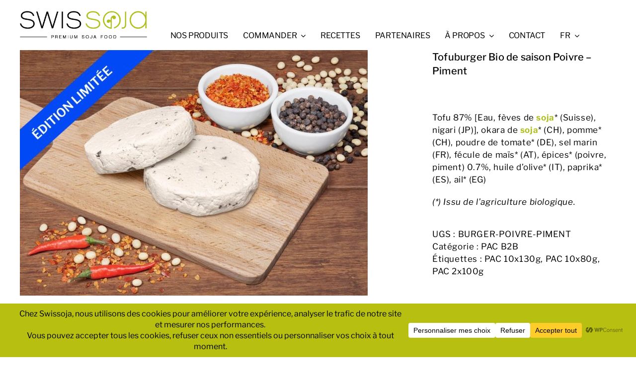

--- FILE ---
content_type: text/css
request_url: https://swissoja.ch/wp-content/themes/avada-child-theme/style.css?ver=e3b80040493d446df5de0a9faafdfe62
body_size: 87
content:
/*
Theme Name: Avada-Child-Theme
Author: 
Description: Your description goes here
Version: 1.0
Template: Avada

This is the child theme for Avada theme, generated with Generate Child Theme plugin by catchthemes.

(optional values you can add: Theme URI, Author URI, License, License URI, Tags, Text Domain)
*/


--- FILE ---
content_type: image/svg+xml
request_url: https://swissoja.ch/wp-content/uploads/2022/05/swissoja-logo-pousse-officiel-600px.svg.svg
body_size: 94337
content:
<?xml version="1.0" encoding="UTF-8"?> <svg xmlns="http://www.w3.org/2000/svg" xmlns:xlink="http://www.w3.org/1999/xlink" width="800" zoomAndPan="magnify" viewBox="0 0 600 143.999998" height="192" preserveAspectRatio="xMidYMid meet" version="1.0"><defs><image x="0" y="0" width="845" xlink:href="[data-uri]" id="id1" height="184" preserveAspectRatio="xMidYMid meet"></image></defs><g transform="matrix(0.710064, 0, 0, 0.71088, 0.00000520833, 5.632002)"><image x="0" y="0" width="845" xlink:href="[data-uri]" height="184" preserveAspectRatio="xMidYMid meet"></image></g></svg> 